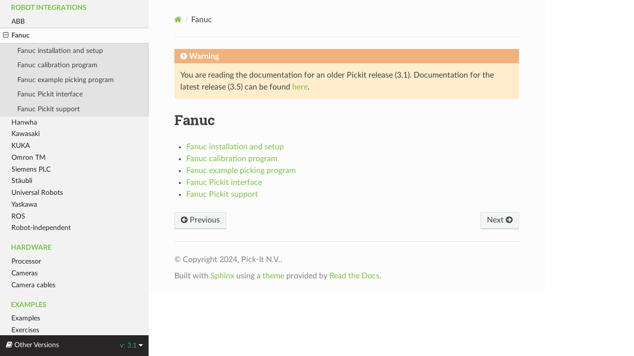

--- FILE ---
content_type: text/html
request_url: https://docs.pickit3d.com/en/3.1/robot-integrations/fanuc/index.html
body_size: 2823
content:
<!DOCTYPE html>
<html class="writer-html5" lang="en" >
<head>
  <meta charset="utf-8" /><meta name="generator" content="Docutils 0.17.1: http://docutils.sourceforge.net/" />

  <meta name="viewport" content="width=device-width, initial-scale=1.0" />
  <title>Fanuc &mdash; Pickit 3.1 documentation</title>
      <link rel="stylesheet" href="../../_static/pygments.css" type="text/css" />
      <link rel="stylesheet" href="../../_static/css/theme.css" type="text/css" />
      <link rel="stylesheet" href="../../_static/css/custom.css" type="text/css" />
    <link rel="shortcut icon" href="../../_static/favicon.png"/>
  <!--[if lt IE 9]>
    <script src="../../_static/js/html5shiv.min.js"></script>
  <![endif]-->
  
        <script data-url_root="../../" id="documentation_options" src="../../_static/documentation_options.js"></script>
        <script src="../../_static/jquery.js"></script>
        <script src="../../_static/underscore.js"></script>
        <script src="../../_static/_sphinx_javascript_frameworks_compat.js"></script>
        <script src="../../_static/doctools.js"></script>
        <script src="../../_static/sphinx_highlight.js"></script>
    <script src="../../_static/js/theme.js"></script>
    <link rel="index" title="Index" href="../../genindex.html" />
    <link rel="search" title="Search" href="../../search.html" />
    <link rel="next" title="Fanuc installation and setup" href="fanuc_installation_and_setup.html" />
    <link rel="prev" title="ABB Pickit interface" href="../abb/abb_pickit_interface.html" /> 
</head>

<body class="wy-body-for-nav"> 
  <div class="wy-grid-for-nav">
    <nav data-toggle="wy-nav-shift" class="wy-nav-side">
      <div class="wy-side-scroll">
        <div class="wy-side-nav-search" >
            <a href="../../index.html" class="icon icon-home"> Pickit
            <img src="../../_static/logo.png" class="logo" alt="Logo"/>
          </a>
              <div class="version">
                3.1
              </div>
<div role="search">
  <form id="rtd-search-form" class="wy-form" action="../../search.html" method="get">
    <input type="text" name="q" placeholder="Search docs" />
    <input type="hidden" name="check_keywords" value="yes" />
    <input type="hidden" name="area" value="default" />
  </form>
</div>
        </div><div class="wy-menu wy-menu-vertical" data-spy="affix" role="navigation" aria-label="Navigation menu">
              <p class="caption" role="heading"><span class="caption-text">Start here</span></p>
<ul>
<li class="toctree-l1"><a class="reference internal" href="../../first-steps/installation/index.html">Installing your Pickit system</a></li>
<li class="toctree-l1"><a class="reference internal" href="../../first-steps/first-pick/index.html">Your first pick</a></li>
<li class="toctree-l1"><a class="reference internal" href="../../optimize-your-application/index.html">Optimize your application</a></li>
<li class="toctree-l1"><a class="reference internal" href="../../first-steps/video-tutorials.html">Video tutorials</a></li>
<li class="toctree-l1"><a class="reference internal" href="../../first-steps/downloads/index.html">Downloads</a></li>
</ul>
<p class="caption" role="heading"><span class="caption-text">Documentation</span></p>
<ul>
<li class="toctree-l1"><a class="reference internal" href="../../documentation/web-interface/index.html">Web interface</a></li>
<li class="toctree-l1"><a class="reference internal" href="../../documentation/configuration/index.html">Configuration</a></li>
<li class="toctree-l1"><a class="reference internal" href="../../documentation/setup/index.html">Setup</a></li>
<li class="toctree-l1"><a class="reference internal" href="../../documentation/detection/index.html">Detection</a></li>
<li class="toctree-l1"><a class="reference internal" href="../../documentation/picking/index.html">Picking</a></li>
<li class="toctree-l1"><a class="reference internal" href="../../documentation/settings/index.html">Settings</a></li>
<li class="toctree-l1"><a class="reference internal" href="../../documentation/snapshots/index.html">Snapshots</a></li>
<li class="toctree-l1"><a class="reference internal" href="../../documentation/calibration/index.html">Calibration</a></li>
<li class="toctree-l1"><a class="reference internal" href="../../support/index.html">Support</a></li>
<li class="toctree-l1"><a class="reference internal" href="../../license/index.html">License</a></li>
<li class="toctree-l1"><a class="reference internal" href="../../faq/index.html">Frequently Asked Questions</a></li>
<li class="toctree-l1"><a class="reference internal" href="../../documentation/release_notes/index.html">Release notes</a></li>
</ul>
<p class="caption" role="heading"><span class="caption-text">Robot integrations</span></p>
<ul class="current">
<li class="toctree-l1"><a class="reference internal" href="../abb/index.html">ABB</a></li>
<li class="toctree-l1 current"><a class="current reference internal" href="#">Fanuc</a><ul>
<li class="toctree-l2"><a class="reference internal" href="fanuc_installation_and_setup.html">Fanuc installation and setup</a></li>
<li class="toctree-l2"><a class="reference internal" href="fanuc_calibration_program.html">Fanuc calibration program</a></li>
<li class="toctree-l2"><a class="reference internal" href="fanuc_example_picking_program.html">Fanuc example picking program</a></li>
<li class="toctree-l2"><a class="reference internal" href="fanuc_pickit_interface.html">Fanuc Pickit interface</a></li>
<li class="toctree-l2"><a class="reference internal" href="fanuc_interface_support.html">Fanuc Pickit support</a></li>
</ul>
</li>
<li class="toctree-l1"><a class="reference internal" href="../hanwha/index.html">Hanwha</a></li>
<li class="toctree-l1"><a class="reference internal" href="../kawasaki/index.html">Kawasaki</a></li>
<li class="toctree-l1"><a class="reference internal" href="../kuka/index.html">KUKA</a></li>
<li class="toctree-l1"><a class="reference internal" href="../techman/index.html">Omron TM</a></li>
<li class="toctree-l1"><a class="reference internal" href="../siemens/index.html">Siemens PLC</a></li>
<li class="toctree-l1"><a class="reference internal" href="../staubli/index.html">Stäubli</a></li>
<li class="toctree-l1"><a class="reference internal" href="../universal-robots/index.html">Universal Robots</a></li>
<li class="toctree-l1"><a class="reference internal" href="../yaskawa/index.html">Yaskawa</a></li>
<li class="toctree-l1"><a class="reference internal" href="../ros/index.html">ROS</a></li>
<li class="toctree-l1"><a class="reference internal" href="../robot-independent/index.html">Robot-independent</a></li>
</ul>
<p class="caption" role="heading"><span class="caption-text">Hardware</span></p>
<ul>
<li class="toctree-l1"><a class="reference internal" href="../../hardware/processor/index.html">Processor</a></li>
<li class="toctree-l1"><a class="reference internal" href="../../hardware/cameras/index.html">Cameras</a></li>
<li class="toctree-l1"><a class="reference internal" href="../../hardware/camera_cables/index.html">Camera cables</a></li>
</ul>
<p class="caption" role="heading"><span class="caption-text">Examples</span></p>
<ul>
<li class="toctree-l1"><a class="reference internal" href="../../examples/index.html">Examples</a></li>
<li class="toctree-l1"><a class="reference internal" href="../../exercises/index.html">Exercises</a></li>
</ul>

        </div>
      </div>
    </nav>

    <section data-toggle="wy-nav-shift" class="wy-nav-content-wrap"><nav class="wy-nav-top" aria-label="Mobile navigation menu" >
          <i data-toggle="wy-nav-top" class="fa fa-bars"></i>
          <a href="../../index.html">Pickit</a>
      </nav>

      <div class="wy-nav-content">
        <div class="rst-content">
          <div role="navigation" aria-label="Page navigation">
  <ul class="wy-breadcrumbs">
      <li><a href="../../index.html" class="icon icon-home"></a></li>
      <li class="breadcrumb-item active">Fanuc</li>
      <li class="wy-breadcrumbs-aside">
      </li>
  </ul>
  <hr/>
</div>
          <div role="main" class="document" itemscope="itemscope" itemtype="http://schema.org/Article">
           <div itemprop="articleBody">
             

<div class="admonition warning">
  <p class="admonition-title">Warning</p>
  <p>
    You are reading the documentation for an older Pickit release (3.1). Documentation for the latest release (3.5)
    can be found <a href="../../../3.5/index.html">here</a>.
  </p>
</div>


  <section id="fanuc">
<span id="id1"></span><h1>Fanuc<a class="headerlink" href="#fanuc" title="Permalink to this heading"></a></h1>
<div class="toctree-wrapper compound">
<ul>
<li class="toctree-l1"><a class="reference internal" href="fanuc_installation_and_setup.html">Fanuc installation and setup</a></li>
<li class="toctree-l1"><a class="reference internal" href="fanuc_calibration_program.html">Fanuc calibration program</a></li>
<li class="toctree-l1"><a class="reference internal" href="fanuc_example_picking_program.html">Fanuc example picking program</a></li>
<li class="toctree-l1"><a class="reference internal" href="fanuc_pickit_interface.html">Fanuc Pickit interface</a></li>
<li class="toctree-l1"><a class="reference internal" href="fanuc_interface_support.html">Fanuc Pickit support</a></li>
</ul>
</div>
</section>



           </div>
          </div>
          <footer><div class="rst-footer-buttons" role="navigation" aria-label="Footer">
        <a href="../abb/abb_pickit_interface.html" class="btn btn-neutral float-left" title="ABB Pickit interface" accesskey="p" rel="prev"><span class="fa fa-arrow-circle-left" aria-hidden="true"></span> Previous</a>
        <a href="fanuc_installation_and_setup.html" class="btn btn-neutral float-right" title="Fanuc installation and setup" accesskey="n" rel="next">Next <span class="fa fa-arrow-circle-right" aria-hidden="true"></span></a>
    </div>

  <hr/>

  <div role="contentinfo">
    <p>&#169; Copyright 2024, Pick-It N.V..</p>
  </div>

  Built with <a href="https://www.sphinx-doc.org/">Sphinx</a> using a
    <a href="https://github.com/readthedocs/sphinx_rtd_theme">theme</a>
    provided by <a href="https://readthedocs.org">Read the Docs</a>.
   

</footer>
        </div>
      </div>
    </section>
  </div>
  
<div class="rst-versions" data-toggle="rst-versions" role="note" aria-label="versions">
  <span class="rst-current-version" data-toggle="rst-current-version">
    <span class="fa fa-book"> Other Versions</span>
    v: 3.1
    <span class="fa fa-caret-down"></span>
  </span>
  <div class="rst-other-versions">
    <dl>
      <dt>Versions</dt>
      <dd><a href="../../../1.10/robot-integrations/fanuc/index.html">1.10</a></dd>
      <dd><a href="../../../2.0/robot-integrations/fanuc/index.html">2.0</a></dd>
      <dd><a href="../../../2.1/robot-integrations/fanuc/index.html">2.1</a></dd>
      <dd><a href="../../../2.2/robot-integrations/fanuc/index.html">2.2</a></dd>
      <dd><a href="../../../2.3/robot-integrations/fanuc/index.html">2.3</a></dd>
      <dd><a href="../../../2.4/robot-integrations/fanuc/index.html">2.4</a></dd>
      <dd><a href="../../../3.0/robot-integrations/fanuc/index.html">3.0</a></dd>
      <dd><a href="index.html">3.1</a></dd>
      <dd><a href="../../../3.2/index.html">3.2</a></dd>
      <dd><a href="../../../3.3/index.html">3.3</a></dd>
      <dd><a href="../../../3.4/index.html">3.4</a></dd>
      <dd><a href="../../../3.5/index.html">3.5</a></dd>
    </dl>
  </div>
</div><script>
      jQuery(function () {
          SphinxRtdTheme.Navigation.enable(true);
      });
  </script>
    <!-- Theme Analytics -->
    <script async src="https://www.googletagmanager.com/gtag/js?id=UA-79358775-2"></script>
    <script>
      window.dataLayer = window.dataLayer || [];
      function gtag(){dataLayer.push(arguments);}
      gtag('js', new Date());

      gtag('config', 'UA-79358775-2', {
          'anonymize_ip': false,
      });
    </script> 

</body>
</html>

--- FILE ---
content_type: text/css
request_url: https://docs.pickit3d.com/en/3.1/_static/css/custom.css
body_size: 629
content:
a {
    color: #79C143;
}

a:visited {
    color: #5a9230;
}

.wy-side-nav-search>div.version {
    color: #404040;
    font-weight: bold;
}

.wy-side-nav-search>a.icon-home {
    font-size: 0;
    padding: 0;
    margin-bottom: 20px;
}

.wy-side-nav-search>a.icon-home img.logo {
    width: 65%;
    padding: 0;
}

.wy-side-nav-search input[type=text] {
    border-radius: 0;
    border-color: #79C143;
}

.wy-menu-vertical header, .wy-menu-vertical p.caption {
    color: #79C143;
}

.wy-menu-vertical a {
    padding: .2em 1.618em;
}

.wy-side-nav-search, .wy-nav-top {
    background-color: #F2F2F2;
}

.wy-nav-side {
    background-color: #F2F2F2;
    /*
     * Fix layout issue where the version selector is on top of the bottom of the
     * table of contents.
     */
    min-height: calc(100vh - 84px - 50px);
    margin-bottom: 40px;
    padding-bottom: 0;
}

.wy-menu-vertical a, .wy-menu-vertical a:visited {
    color: #222222;
}

.wy-menu-vertical a:hover {
    background-color: transparent;
    color: #5a9230;
}

.wy-nav-content-wrap {
    background: #fefefe !important;
}

.ethical-rtd {
    display: none;
}

/* override table width restrictions */
@media screen and (min-width: 767px) {

    .wy-table-responsive table td {
       /* !important prevents the common CSS stylesheets from overriding
          this as on RTD they are loaded after this stylesheet */
       white-space: normal !important;
    }

    .wy-table-responsive {
       overflow: visible !important;
    }
 }
